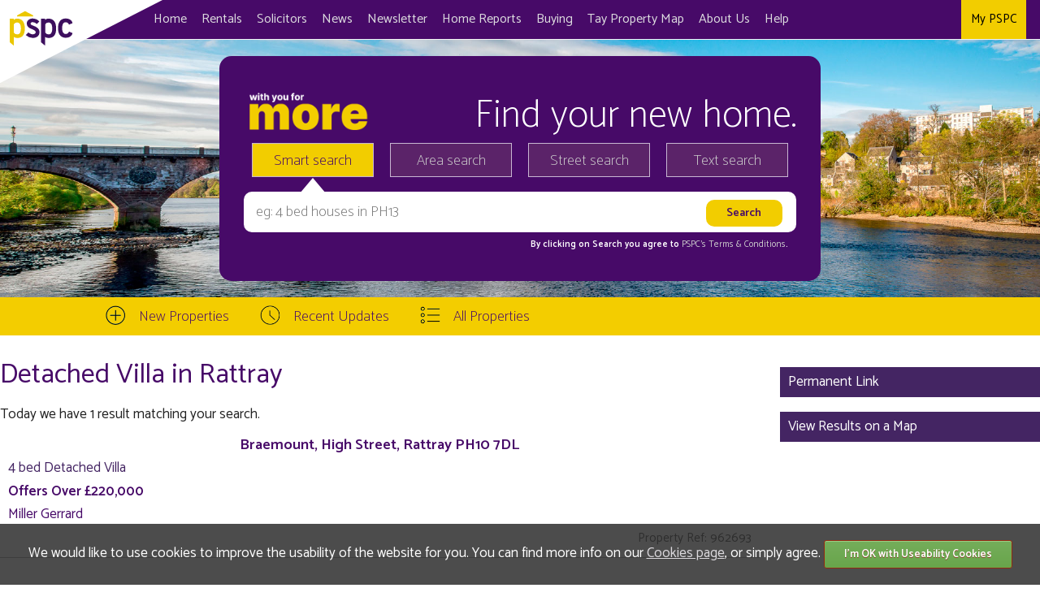

--- FILE ---
content_type: text/html
request_url: https://www.pspc.co.uk/Search/Semi-Detached-Villa-in-Rattray
body_size: 22028
content:
<!-- hours: 16944-->
<!DOCTYPE html>
<html lang="en">
<head>
	
	<!-- Google Tag Manager -->
	<script>(function(w,d,s,l,i){w[l]=w[l]||[];w[l].push({'gtm.start':
	new Date().getTime(),event:'gtm.js'});var f=d.getElementsByTagName(s)[0],
	j=d.createElement(s),dl=l!='dataLayer'?'&l='+l:'';j.async=true;j.src=
	'https://www.googletagmanager.com/gtm.js?id='+i+dl;f.parentNode.insertBefore(j,f);
	})(window,document,'script','dataLayer','GTM-PXKGVR8Z');</script>
	<!-- End Google Tag Manager -->
	
	<script src="//www.sspc.co.uk/js/spc_ga.js"></script>

	<!-- Basic Page Needs -->
	<meta charset="UTF-8">
	<title>Detached Villa in Rattray for Sale | PSPC</title>
	<meta name="description" content="Detached Villa in Rattray">
	<meta name="keywords" content="">
	<meta name="author" content="PSPC">
	<meta name="theme-color" content="#00355B">

	<link rel="canonical" href="https://www.pspc.co.uk/Search/Detached-Villa-in-Rattray">


	<!-- Mobile Specific Metas -->
	<meta name="viewport" content="width=device-width, initial-scale=1">

	<!-- Font -->
	<link href="https://fonts.googleapis.com/css?family=Catamaran:100,400,600" rel="stylesheet">

	<!-- Icons -->
	<link rel="shortcut icon" href="/userfiles/design/favicons/favicon.ico?r=1">
	<link rel="icon" sizes="16x16 32x32 64x64" href="/userfiles/design/favicons/favicon.ico?r=1">
	<link rel="icon" type="image/png" sizes="196x196" href="/userfiles/design/favicons/favicon-192.png">
	<link rel="icon" type="image/png" sizes="160x160" href="/userfiles/design/favicons/favicon-160.png">
	<link rel="icon" type="image/png" sizes="96x96" href="/userfiles/design/favicons/favicon-96.png">
	<link rel="icon" type="image/png" sizes="64x64" href="/userfiles/design/favicons/favicon-64.png">
	<link rel="icon" type="image/png" sizes="32x32" href="/userfiles/design/favicons/favicon-32.png?r=1">
	<link rel="icon" type="image/png" sizes="16x16" href="/userfiles/design/favicons/favicon-16.png?r=1">
	<link rel="apple-touch-icon" href="/userfiles/design/favicons/favicon-57.png">
	<link rel="apple-touch-icon" sizes="114x114" href="/userfiles/design/favicons/favicon-114.png">
	<link rel="apple-touch-icon" sizes="72x72" href="/userfiles/design/favicons/favicon-72.png">
	<link rel="apple-touch-icon" sizes="144x144" href="/userfiles/design/favicons/favicon-144.png">
	<link rel="apple-touch-icon" sizes="60x60" href="/userfiles/design/favicons/favicon-60.png">
	<link rel="apple-touch-icon" sizes="120x120" href="/userfiles/design/favicons/favicon-120.png">
	<link rel="apple-touch-icon" sizes="76x76" href="/userfiles/design/favicons/favicon-76.png">
	<link rel="apple-touch-icon" sizes="152x152" href="/userfiles/design/favicons/favicon-152.png">
	<link rel="apple-touch-icon" sizes="180x180" href="/userfiles/design/favicons/favicon-180.png">
	<meta name="msapplication-TileColor" content="#FFFFFF">
	<meta name="msapplication-TileImage" content="/userfiles/design/favicons/favicon-144.png">
	<meta name="msapplication-config" content="/userfiles/design/favicons/browserconfig.xml">

	<script src="https://use.fontawesome.com/c07c535ed5.js"></script>

	<!-- Open Graph Data for Social Networks -->
	<meta property="og:url" content="https://www.pspc.co.uk/Search/Detached-Villa-in-Rattray">
	<meta property="og:title" content="Detached Villa in Rattray for Sale">
	<meta property="og:description" content="Detached Villa in Rattray">
	<meta property="og:image" content="https://www.pspc.co.uk/userfiles/design/logo_large.png">
	<meta property="og:image:width" content="1200">
	<meta property="og:image:height" content="882">

	<!-- Twitter Card Data -->
	<meta name="twitter:card" content="summary">
	<meta name="twitter:site" content="@Perthshire_SPC">
	<meta name="twitter:title" content="Detached Villa in Rattray for Sale">
	<meta name="twitter:description" content="Detached Villa in Rattray">
	<meta name="twitter:image" content="https://www.pspc.co.uk/userfiles/design/logo_large.png">
	<meta name="twitter:image:alt" content="PSPC Logo">
	<meta name="twitter:url" content="https://www.pspc.co.uk/Search/Detached-Villa-in-Rattray">

	

	<!-- RSS -->
	<link rel="alternate" type="application/rss+xml" title="PSPC RSS Feed" href="/rss">

	<!-- jQuery -->
	<script src="/js/respond.min.js"></script>
	<script src="https://ajax.googleapis.com/ajax/libs/jquery/2.1.1/jquery.min.js"></script>
	<script src="https://code.jquery.com/jquery-2.2.1.min.js"></script>
	<script src="/js/js.cookie.js"></script>
	<script src="/js/nav-mobile.js"></script>
	<script src="/js/jquery.quicksearch.js"></script>
	<script src="/js/fancybox/lib/jquery.mousewheel-3.0.6.pack.js"></script>
	<script src="/js/fancybox/source/jquery.fancybox.pack.js?v=2.1.4"></script>
	<script src="/js/chosen/chosen.jquery.min.js"></script>
	<script src="/js/jquery.lazy.min.js"></script>
	<script src="https://cdn.jsdelivr.net/bxslider/4.2.12/jquery.bxslider.min.js"></script>
	<script>
	$(document).ready( function() {
		$('#quicksearch').quicksearch('table tbody tr');

		$('#buttons a').click( function() {
			$('#buttons a').removeClass('on');
			$(this).addClass('on');
			$('#searchpanel>div>div').hide();
			$('#search_form_'+$(this).attr('data-search')).show();
			$('#search_form_'+$(this).attr('data-search')+' input:first-child').focus();
		});

		$('.fancybox').fancybox();

		$('#clear_recent_properties').click( function() {
			$('#recent_property_list').parent().parent().fadeOut(200);
			Cookies.remove('recent');
			$('#recent_property_list').hide();
			$(this).hide();
			return false
		});

		$('#hosted_home_report_link').click( function() {
			$(this).hide();
			$('#hosted_home_report_form').load('/ajax/home_report_request.asp?propertyreference='+ $(this).attr('data-propertyreference'));
			return false
		});

		$('.click_count').click( function() {
			var click_id = $(this).attr('data-click-id');
			var click_type = $(this).attr('data-click-type');
			$.post('/ajax/adclick.asp?click_id='+click_id+'&click_type='+click_type);
		});

		$('.chosen').chosen();

		

		$('.lazy').Lazy();

		$('#cookiesokyes').click( function() {
			Cookies.set('cookiesok', 'Yes', { expires: 365 });
			Cookies.set('tcnote', 'Yes', { expires: 365 });

			window.location.href = window.location.pathname+"?"+$.param({'cookies':'ok'});
		});

		$('#cookiesokno').click( function() {
			Cookies.remove('cookiesok');
			Cookies.remove('tcnote');
			Cookies.remove('recent');
			Cookies.remove('usertoken');
			window.location.href = window.location.pathname+"?"+$.param({'cookies':'no'});
		});

	});
	</script>

	

	<!-- Site Styles -->
	<link href="/css/boilerplate.css?r=37" rel="stylesheet">
	<link href="/css/pspc.css?r=37" rel="stylesheet">
	<link href="/css/style.css?r=37" rel="stylesheet">
	<link href="/css/table.css?r=37" rel="stylesheet">
	<link href="/js/fancybox/source/jquery.fancybox.css?v=2.1.4" rel="stylesheet">
	<link href="/js/chosen/chosen.css" rel="stylesheet">
	<style>
	#areaImg {
		background-image: url(/userfiles/design/banners_2017/3.jpg)
	}

	.bx-wrapper {
		position:relative;
	}
	.bx-controls {
		position:absolute;
		bottom:0;
		left:0;
		right:0;

	}
	.bx-controls-direction {
		display:grid;
		grid-template-columns: 1fr 1fr;
	}
		.bx-controls-direction :last-child {
			text-align:right;
		}
	.bx-controls a {
		padding:1px 5px;
	}
	.bx-prev::before {
		content: '\25C0';
		margin-right:3px;
	}
	.bx-next::after {
		content: '\25B6';
		margin-left:3px;
	}
	</style>

	
	<style>
	.prestigious-properties {
		background-image: url(../images/2024/prestigious-properties.png);
	}
	.marketing {background-image: url(../images/2024/marketing-package.png);}
	.newbuild {
		background-image: url(../images/2024/new-build-properties.png);
	}
	.propertymap {
		background-image: url(../images/2024/more-choice-cameo.png);
	}
	.mytspccam {background-image: url(../images/2024/my-pspc.png);}
	.yournextmove {background-image: url(../images/2024/your-next-move.png?r=1);}

	#search {color:white;}

	@media only screen and (max-width: 600px) {
		#areaImg {
			background-position: top center;
			background-size: 200vw;
  		}
		#search {
			background-color:#470A68;
			margin-top:200px;
			position:relative;
		}
		#search::before {
			content: '';
			position:absolute;
			background-color:inherit;
			background-repeat:no-repeat;
			background-position:center center;
			background-image: url(/images/2024/More-Choice.png?r=2);
			background-size:135px;
			top:-50px;
			left:0;
			height:50px;
			width:50vw;
			border:5px solid #470A68;
		}
		#new {background-image:url(/images/ic_newmobi2.png);}
		#recent {background-image:url(/images/ic_recentmobi2.png);}
		#all {background-image:url(/images/ic_allmobi2.png);}
	}

	@media only screen and (min-width: 601px) {

		#content,
		#cameoHolder {
			max-width:1400px;
		}
		#cameoHolder {
			grid-template-rows: 205px 205px;
		}
			#cameoHolder.hasfeatured {
				grid-template-rows: 205px 205px 205px;
			}
		#apDiv1 img {
			width:200px;
			max-width:none;
		}
		.nav .left {
			margin-left:10em;
		}
		.nav .left li {
			font-size:16px;
		}
		.nav .left li a {
			padding:9px;
		}
		.nav .right li a {
			padding:9px 12px;
		}
		.home #areaImg::before {
			content: '';
			display:block;
			height:70px;
			background-color:#470A68;
			background-repeat:no-repeat;
			background-position:center center;
			background-image: url(/userfiles/design/with-you-for-more2.png);
			background-size:80%;
		}
		#search {
			background-color:#470A68;
			background-repeat:no-repeat;
			background-position: top 15px left 34px;
			background-size:200px;
			background-image: url(/userfiles/design/with-you-for-more.png);
			-webkit-border-radius:15px;
			border-radius:15px;
			padding:30px;
		}
		.home #search {
			margin-top:120px;
		}
		#headline {
			text-align:right;
			font-size:48px;
		}
		.home #featured_holder {
			position:relative;
		}
		.prestigious-properties {
			background-image: url(../images/2024/prestigious-properties.png?r=1), url(../images/2024/More-Purple.png?r=2);
			background-size: contain, 100px !important;
			background-position: right bottom, top 10px left 8px;
			line-height:4;
		}
		.newbuild {
			background-image: url(../images/2024/new-build-properties.png), url(../images/2024/More-Purple.png?r=2);
			background-size: contain, 100px !important;
			background-position: right bottom, top 10px left 8px;
			line-height:4;
		}
		.propertymap {
			background-image: url(../images/2024/more-choice-cameo.png), url(../images/2024/More-Purple.png?r=2);
			background-size: contain, 100px !important;
			background-position: right bottom, top 10px left 8px;
			line-height:4;
			position:relative;
		}
			.propertymap::before {
				content:'Choice';
				position:absolute;
				top:15px;
				left:114px;
				line-height: 1;
			}
	}
	@media only screen and (max-height: 400px) {
		.home #search {
			margin-top:63px;
   			box-sizing: border-box;
		}
	}
	@media only screen and (min-width: 1000px) {
		.home #areaImg::before {
			background-size:auto;
		}
	}
	@media only screen and (min-width: 1400px) {
		.nav .left {
			margin-left:11em;
		}
		.nav .left li {
			font-size:17px;
		}
		.nav .left li a {
			padding:9px 11px;
		}
		.nav .right li a {
			padding:9px 13px;
		}
	}
	@media only screen and (min-width: 1485px) {
		.nav .left li {
			font-size:18px;
		}
		.nav .left li a {
			padding:9px 12px;
		}
		.nav .right li a {
			padding:9px 15px;
		}
	}
	@media only screen and (min-width: 890px) and (max-width: 1332px) {
		ul.right li:not(:last-child) {
			display:none;
		}
	}
	@media only screen and (min-width: 890px) and (max-width: 1200px) {
		.hideable-text-tp,
		.hideable-spc {
			display:none;
		}
	}
	@media only screen and (min-width: 890px) and (max-width: 964px) {
		.hideable-sp {
			display:none;
		}
	}
	.featured {
		max-width:100vw;
	}
	#cameo {
		background-color:#F2CD00;
		color:#470A68;
	}
	#stripMenuLinks a,
	#stripMenuLinks a:visited,
	.linkboxhead,
	.panel {
		color:#470A68;
	}
	#search a.on,
	#search a:hover {
		color:#470A68;
		background-image:url(/images/btn_search.o2.png);
	}
	#searchpanel form input[type="submit"] {
		color:#470A68;
		background:#F2CD00;
		font-weight:bold;
	}
	.home #cameoHolder {
		position:relative;
	}
	.home #cameoHolder.hasfeatured::before {
		content:'';
		position:absolute;
		top:0
		left:0;
		width:200px;
		height:200px;
		background-repeat:no-repeat;
		background-image: url(/images/2024/More-Featured.png?r=2);
		background-size:contain;
		z-index:11;
		pointer-events: none;
	}
	</style>
	

</head>

<body class="">

	
	<!-- Google Tag Manager (noscript) -->
	<noscript><iframe src="https://www.googletagmanager.com/ns.html?id=GTM-PXKGVR8Z" height="0" width="0" style="display:none;visibility:hidden"></iframe></noscript>
	<!-- End Google Tag Manager (noscript) -->
	

	<nav class="nav"><a class="toggle-nav" href="#">&#9776;</a>

	  <div class="nav-mobile">
		<ul class="left">
			<li><a href="/">Home</a></li>
			<li><a href="/rentals.asp">Rentals</a></li>
			<li><a href="/solicitors.asp">Solicitors</a></li>
			<li><a href="/news.asp">News</a></li>
			<li><a href="/newsletter.asp">Newsletter</a></li>
			<li><a href="/home-report.asp">Home Reports</a></li>
			<li><a href="/buyer-info.asp">Buying</a></li>
			<li><a href="https://taypropertymap.co.uk" target="_blank"><span class="hideable-text-tp">Tay Property </span>Map</a></li>
			<li><a href="/about-us.asp">About Us</a></li>
			<li><a href="/search-help.asp">Help</a></li>
		</ul>
		<ul class="right">
			
			<li><a href="https://www.facebook.com/perthshirespc/" id="facebook_link" class="sn_link">Facebook</a></li>
			
			<li><a href="https://twitter.com/@Perthshire_SPC" id="twitter_link" class="sn_link">Twitter</a></li>
			
			<li><a href="https://www.instagram.com/pspc.property/" id="instagram_link" class="sn_link">Instagram</a></li>
			
			<li class="mypspc">
				<a href="/my_pspc.asp">My PSPC</a>
			</li>
			</ul>
	  </div>
	</nav>
	
	<div id="areaImg">
	  <div id="search">
		<div id="headline">Find your new home.</div>
		<div id="buttons">
			<a href="#" data-search="1" class="on">Smart search</a>
			<a href="#" data-search="2">Area search</a>
			<a href="#" data-search="3">Street search</a>
			<a href="#" data-search="4">Text search</a>
		</div>

		<div id="searchpanel">
			
			<div id="mobile_search">
				<div id="search_form">
					<form action="/search.asp" method="post">
						<input type="search" name="search_query" id="search_query" value="" placeholder="eg: PH10 or PH13">
						<input type="hidden" name="search_type" value="smart">
						<input type="submit" value="Search">
					</form>
				</div>
			</div>
			<div id="desktop_search">
				<div id="search_form_1">
					<form action="/search.asp" method="post">
						<input type="search" name="search_query" id="search_query" value="" placeholder="eg: 4 bed houses in PH13">
						<input type="hidden" name="search_type" value="smart">
						<input type="submit" value="Search">
						<span id="tcnote2">
							By clicking on Search you agree to <a href="/terms-and-conditions.asp" target="_blank">PSPC's Terms & Conditions</a>.
						</span>
					</form>
				</div>
				<div id="search_form_2" class="search_hidden">
					<form action="/search.asp" method="post">
						<select name="area" style="width:300px;">
						<option value="">Any Area</option>
						<option value="37">Aberfeldy</option><option value="36">Almondbank</option><option value="23">Auchterarder, Blackford,Dunning</option><option value="16">Balbeggie, Guildtown, Wolfhill, Kinrossie, Burrelton</option><option value="21">Blairgowrie, Alyth, Coupar Angus, Rattray, Newtyle</option><option value="40">Bridge of Earn</option><option value="25">Carse of Gowrie, Inchture, Errol, Longforgan, St. Madoes</option><option value="22">Crieff, Comrie, Muthill</option><option value="19">Dunkeld, Birnam, Caputh</option><option value="24">Lochearnhead & Killin</option><option value="18">Luncarty, Stanley, Bankfoot</option><option value="17">Methven, Tibbermore</option><option value="14">Perth, City of Perth</option><option value="20">Pitlochry, Kenmore</option><option value="35">Scone</option><option value="39">West Fife & Kinross, Newburgh, Milnathort</option>
						</select>
						<select name="beds" id="beds">
							<option value="">Any Beds</option>
							<option value="1,99">At least 1 Bed</option>
							<option value="2,99">At least 2 Beds</option>
							<option value="3,99">At least 3 Beds</option>
							<option value="4,99">At least 4 Beds</option>
						</select>
						<input type="number" name="max_price" value="" placeholder="Max Price">
						<select name="orderby">
							<option value="">Highest Price</option>
							<option value="lowest">Lowest Price</option>
							<option value="latest">Latest Added</option>
						</select>
						<input type="hidden" name="search_type" value="form">
						<input type="submit" value="Search">
					</form>
				</div>

				<div id="search_form_3" class="search_hidden">
					<form action="/search.asp" method="post">
						<input type="search" name="street" id="street" value="" placeholder="Enter a Street Name">
						<input type="hidden" name="search_type" value="street">
						<input type="submit" value="Search">
					</form>
				</div>

				<div id="search_form_4" class="search_hidden">
					<form action="/search.asp" method="post">
						<input type="search" name="query" id="query" value="" placeholder="Enter Any Text - eg 'Paddock'">
						<input type="hidden" name="search_type" value="text">
						<input type="submit" value="Search">
					</form>
				</div>
			</div>
		</div>

	  </div>
	</div>
	
	<div id="stripMenu">
	  <div id="stripMenuLinks">
		<div id="new"><a href="/new.asp">New Properties</a></div>
		<div id="recent"><a href="/recent-updates.asp">Recent Updates</a></div>
		<div id="all"><a href="/all-properties.asp">All Properties</a></div>

	  </div>
	</div>

	<div id="content">
<div class="fraction three_quarters rightgutter">
<h1 id="search_title">Detached Villa in Rattray</h1><div class="results_text">Today we have 1 result matching your search.</div>
<a href="/4-Bed-Detached-Villa-For-Sale-Braemount-High-Street-Rattray-PH10-7DL" class="property p3">
<figure><img src="https://docs.pspc.co.uk/photos/962693.jpg?width=400&r=4833583" alt="Braemount, High Street, Rattray PH10 7DL">
</figure><h2>Braemount, High Street, Rattray PH10 7DL</h2>
<p>4 bed Detached Villa</p>
<h3>Offers Over &pound;220,000</h3>
<h4>Miller Gerrard</h4>
<h5>Property Ref: 962693</h5>
</a>


</div><!--/three_quarters-->

<div class="fraction one_quarter no_mobile">
<p class="permalink"><a href="https://www.pspc.co.uk/Search/Detached-Villa-in-Rattray" title="Permanent link to rerun this search.&#013;Save it to your favourites/bookmarks">Permanent Link</a></p>
	<script>
		history.pushState(null, "Detached Villa in Rattray", "/Search/Detached-Villa-in-Rattray");
	</script>
	<p class="permalink" style="padding-top:0;"><a href="https://www.pspc.co.uk/Map/Detached-Villa-in-Rattray" title="View these results on a Map" target="_blank">View Results on a Map</a>
</div><!--/one_quarter-->
<style>
figure.remarketed {
	position:relative;
	overflow:hidden;
	}
	figure.remarketed img {
		width:100%;
		float:none;
		margin:0;
	}
@media only screen and (min-width: 600px) {
	figure.remarketed {
		width:30%;
		float:left;
		margin: 0 10px 5px 0;
	}
}
figure.remarketed::before {
	content: '';
	position:absolute;
	top:0;
	bottom:0;
	left:0;
	right:0;
	background-repeat:no-repeat;
	background-size:50%;
	background-image: url(/userfiles/design/remarketed.png);
}
</style>
		<div class="clear"></div>
	</div><!--/content-->


	<div id="footer">
	   <div id="footerinfo">

	   <div id="logo"><img src="/images/2024/lgo_footer.png" width="255" height="60" alt="PSPC Logo"></div>
	   <div id="address"></div>
	   <div id="telemail"> Telephone: 01382 228770<br>
	Email: <a href="mailto:reception@tspc.co.uk">reception@tspc.co.uk</a>   </div>
	  </div>
	  </div>

	<div id="spc">
	<div id="spclogo" style="line-height:2.6em;"><a href="https://www.sspc.co.uk" target="_blank"><img src="/userfiles/image/spc_scotland_logo.png" alt="SPC Scotland Logo" style="height:40px;margin-right:20px;">Scottish Solicitors Property Centres. <span class="bold">Homes for sale across Scotland.</span></a></div>
	</div>
	<div id="info">
	  <p>&copy;2000 to 2025&nbsp;Perthshire Solicitors Property Centre and its licensees. All rights reserved. The content on this page is protected by intellectual property laws. Your use of this website is subject to our Terms of Use.</p>
	  <p>Registered in Scotland No. 204626</p>
	  <p><a href="/estate-agents.asp">Perth Estate Agents</a> | <a href="/terms-and-conditions.asp">Terms & Conditions</a> | <a href="/privacy-policy.asp">Privacy Policy</a> | <a href="/cookies.asp">Cookies</a></p>
	  <p>Design: <a href="http://www.plexusmedia.co.uk" target="_blank">Plexus Media Ltd</a>, Inverness | <a href="/credits.asp">Credits</a> | <a href="?css2024=no">Switch off 2024 CSS</a></p>
	</div>

	<div id="apDiv1"><a href="/"><img src="/images/2024/logo.svg" alt="PSPC"></a></div>

	<div id="cookie_info">We would like to use cookies to improve the usability of the website for you. You can find more info on our <a href="/cookies.asp">Cookies page</a>, or simply agree. <button id="cookiesokyes">I'm OK with Useability Cookies</button></div>0!=4

</body>

</html>
<!-- 30 14 -->


--- FILE ---
content_type: text/css
request_url: https://www.pspc.co.uk/css/boilerplate.css?r=37
body_size: 14111
content:
@charset "utf-8";
/*
/*
 * HTML5 ✰ Boilerplate
 *
 * What follows is the result of much research on cross-browser styling.
 * Credit left inline and big thanks to Nicolas Gallagher, Jonathan Neal,
 * Kroc Camen, and the H5BP dev community and team.
 *
 * Detailed information about this CSS: h5bp.com/css
 *
 * Dreamweaver modifications:
 * 1. Commented out selection highlight
 * 2. Removed media queries section (we add our own in a separate file)
 *
 * ==|== normalize ==========================================================
 */


/* =============================================================================
   HTML5 display definitions
   ========================================================================== */

article, aside, cameos, details, figcaption, figure, footer, header, hgroup, nav , section{
	display: block;
}
audio, canvas, video { display: inline-block; *display: inline; *zoom: 1; }
audio:not([controls]) { display: none; }
[hidden] { display: none; }

/* =============================================================================
   Base
   ========================================================================== */

/*
 * 1. Correct text resizing oddly in IE6/7 when body font-size is set using em units
 * 2. Force vertical scrollbar in non-IE
 * 3. Prevent iOS text size adjust on device orientation change, without disabling user zoom: h5bp.com/g
 */

html { font-size: 100%; overflow-y: scroll; -webkit-text-size-adjust: 100%; -ms-text-size-adjust: 100%; }

body {
	margin: 0;
	font-size: 13px;
	line-height: 1.231;
	background-color: #999;
}

body, button, input, select, textarea {
	font-family: 'Catamaran', "sans-serif;";
	color: #222;
	background-color: #fff;
}

/*
 * Remove text-shadow in selection highlight: h5bp.com/i
 * These selection declarations have to be separate
 * Also: hot pink! (or customize the background color to match your design)
 */

/* Dreamweaver: uncomment these if you do want to customize the selection highlight
 *::-moz-selection { background: #fe57a1; color: #fff; text-shadow: none; }
 *::selection { background: #fe57a1; color: #fff; text-shadow: none; }
 */

/* =============================================================================
   Links
   ========================================================================== */

a { color: #00e; }
a:visited {
	color: #FFFFFF;
}
a:hover {
	color: #FFFFFF;
}
a:focus {
}

/* Improve readability when focused and hovered in all browsers: h5bp.com/h */
a:hover, a:active { outline: 0; }


/* =============================================================================
   Typography
   ========================================================================== */

abbr[title] { border-bottom: 1px dotted; }

b, strong { font-weight: bold; }

blockquote { margin: 1em 40px; }

dfn { font-style: italic; }

hr { display: block; height: 1px; border: 0; border-top: 1px solid #ccc; margin: 1em 0; padding: 0; }

ins { background: #ff9; color: #000; text-decoration: none; }

mark { background: #ff0; color: #000; font-style: italic; font-weight: bold; }

/* Redeclare monospace font family: h5bp.com/j */
pre, code, kbd, samp { font-family: monospace, monospace; _font-family: 'courier new', monospace; font-size: 1em; }

/* Improve readability of pre-formatted text in all browsers */
pre { white-space: pre; white-space: pre-wrap; word-wrap: break-word; }

q { quotes: none; }
q:before, q:after { content: ""; content: none; }

small { font-size: 85%; }

/* Position subscript and superscript content without affecting line-height: h5bp.com/k */
sub, sup { font-size: 75%; line-height: 0; position: relative; vertical-align: baseline; }
sup { top: -0.5em; }
sub { bottom: -0.25em; }


/* =============================================================================
   Lists
   ========================================================================== */

ul, ol {
	margin-top: 1em;
	margin-right: 0;
	margin-bottom: 1em;
	margin-left: 0;
	padding-top: 0;
	padding-right: 0;
	padding-bottom: 0;
	padding-left: 0px;
}
dd { margin: 0 0 0 40px; }
nav ul, nav ol { list-style: none; list-style-image: none; margin: 0; padding: 0; }


/* =============================================================================
   Embedded content
   ========================================================================== */

/*
 * 1. Improve image quality when scaled in IE7: h5bp.com/d
 * 2. Remove the gap between images and borders on image containers: h5bp.com/e
 */

img { border: 0; -ms-interpolation-mode: bicubic; vertical-align: middle; }

/*
 * Correct overflow not hidden in IE9
 */

svg:not(:root) { overflow: hidden; }


/* =============================================================================
   Figures
   ========================================================================== */

figure { margin: 0; }


/* =============================================================================
   Forms
   ========================================================================== */

form { margin: 0; }
fieldset { border: 0; margin: 0; padding: 0; }

/* Indicate that 'label' will shift focus to the associated form element */
label { cursor: pointer; }

/*
 * 1. Correct color not inheriting in IE6/7/8/9
 * 2. Correct alignment displayed oddly in IE6/7
 */

legend { border: 0; *margin-left: -7px; padding: 0; }

/*
 * 1. Correct font-size not inheriting in all browsers
 * 2. Remove margins in FF3/4 S5 Chrome
 * 3. Define consistent vertical alignment display in all browsers
 */

button, input, select, textarea {
	margin: 0;
	vertical-align: baseline;
*vertical-align: middle; 					font-family: 'Catamaran', "sans-serif;";
	color: #999999;
	padding-left: 5px;
	padding-top: 5px;
	padding-right: 5px;
	padding-bottom: 5px;
}

/*
 * 1. Define line-height as normal to match FF3/4 (set using !important in the UA stylesheet)
 * 2. Correct inner spacing displayed oddly in IE6/7
 */

button, input {
	line-height: normal;
*overflow: visible; 								font-size: 18px;
	font-weight: 100;
}

/*
 * Reintroduce inner spacing in 'table' to avoid overlap and whitespace issues in IE6/7
 */

table button, table input { *overflow: auto; }

/*
 * 1. Display hand cursor for clickable form elements
 * 2. Allow styling of clickable form elements in iOS
 */

button, input[type="button"], input[type="reset"], input[type="submit"] {
	cursor: pointer;
	-webkit-appearance: button;
}

/*
 * Consistent box sizing and appearance
 */

input[type="checkbox"], input[type="radio"] { box-sizing: border-box; }
input[type="search"] { -webkit-appearance: textfield; -moz-box-sizing: content-box; -webkit-box-sizing: content-box; box-sizing: content-box; }
input[type="search"]::-webkit-search-decoration { -webkit-appearance: none; }

/*
 * Remove inner padding and border in FF3/4: h5bp.com/l
 */

button::-moz-focus-inner, input::-moz-focus-inner { border: 0; padding: 0; }

/*
 * 1. Remove default vertical scrollbar in IE6/7/8/9
 * 2. Allow only vertical resizing
 */

textarea { overflow: auto; vertical-align: top; resize: vertical; }

/* Colors for form validity */
input:valid, textarea:valid {  }
input:invalid, textarea:invalid { background-color: #f0dddd; }


/* =============================================================================
   Tables
   ========================================================================== */

table { border-collapse: collapse; border-spacing: 0; }
td { vertical-align: top; }


/* ==|== primary styles =====================================================
   Author:
   ========================================================================== */
















/* ==|== non-semantic helper classes ========================================
   Please define your styles before this section.
   ========================================================================== */

/* For image replacement */
.ir { display: block; border: 0; text-indent: -999em; overflow: hidden; background-color: transparent; background-repeat: no-repeat; text-align: left; direction: ltr; }
.ir br { display: none; }

/* Hide from both screenreaders and browsers: h5bp.com/u */
.hidden { display: none !important; visibility: hidden; }

/* Hide only visually, but have it available for screenreaders: h5bp.com/v */
.visuallyhidden { border: 0; clip: rect(0 0 0 0); height: 1px; margin: -1px; overflow: hidden; padding: 0; position: absolute; width: 1px; }

/* Extends the .visuallyhidden class to allow the element to be focusable when navigated to via the keyboard: h5bp.com/p */
.visuallyhidden.focusable:active, .visuallyhidden.focusable:focus { clip: auto; height: auto; margin: 0; overflow: visible; position: static; width: auto; }

/* Hide visually and from screenreaders, but maintain layout */
.invisible { visibility: hidden; }

/* Contain floats: h5bp.com/q */
.clearfix:before, .clearfix:after { content: ""; display: table; }
.clearfix:after { clear: both; }
.clearfix { zoom: 1; }


/* ==|== print styles =======================================================
   Print styles.
   Inlined to avoid required HTTP connection: h5bp.com/r
   ========================================================================== */

 @media print {
  * { background: transparent !important; color: black !important; text-shadow: none !important; filter:none !important; -ms-filter: none !important; } /* Black prints faster: h5bp.com/s */
  a, a:visited { text-decoration: underline; }
  a[href]:after { content: " (" attr(href) ")"; }
  abbr[title]:after { content: " (" attr(title) ")"; }
  .ir a:after, a[href^="javascript:"]:after, a[href^="#"]:after { content: ""; }  /* Don't show links for images, or javascript/internal links */
  pre, blockquote { border: 1px solid #999; page-break-inside: avoid; }
  thead { display: table-header-group; } /* h5bp.com/t */
  tr, img { page-break-inside: avoid; }
  img { max-width: 100% !important; }
  @page { margin: 0.5cm; }
  p, h2, h3 { orphans: 3; widows: 3; }
  h2, h3 { page-break-after: avoid; }
}
body img {
	float: left;
}
#search p {
	font-family: 'Catamaran', "sans-serif;";
	font-size: 18px;
}
#search a {
	font-size: 18px;
	font-family: 'Catamaran', "sans-serif;";
	width: 150px;
	display: block;
	text-align: center;
	padding-top: 9px;
	padding-bottom: 0px;
	margin-right: 10px;
	margin-left: 10px;
	clear: right;
	margin-top: 10px;
	color: #CCCCCC;
	font-weight: 100;
	background-image: url(../images/btn_search.u.png);
	background-repeat: no-repeat;
	height: 60px;
	background-position: center top;
	float: left;
}
#search a:hover {
	display: block;
	color: #FFFFFF;
	background-image: url(../images/btn_search.o.png);
	background-repeat: no-repeat;
	background-position: center top;
}
#search a.on {
	display: block;
	color: #FFFFFF;
	background-image: url(../images/btn_search.o.png);
	background-repeat: no-repeat;
	outline: none;
}
#search a:focus {
	display: block;
	color: #FFFFFF;
	background-image: url(../images/btn_search.o.png);
	background-repeat: no-repeat;
	outline: none;
}
#search a:visited {
	display: block;
	color: #FFFFFF;
	background-image: url(../images/btn_search.u.png);
	background-repeat: no-repeat;
}
#search a:active {
	display: block;
	color: #FFFFFF;
	background-image: url(../images/btn_search.o.png);
	background-repeat: no-repeat;
	background-position: center top;
}
#cameo p {
	font-family: 'Catamaran', "sans-serif;";
	font-size: 18px;
	padding-top: 0px;
	padding-left: 0px;
	line-height: 20px;
	font-weight: 100;
	color: #FFFFFF;
}
#cameo img {
	height: auto;
	width: 80%;
	margin-bottom: 0px;
	float: right;
}
#cameo h1 {
	font-family: 'Catamaran', "sans-serif;";
	font-size: 48px;
	text-align: center;
	font-weight: 100;
	color: #FFF;
}
#stripMenuLinks a {
	display: block;
	color: #000;
	padding: 5px;
}
#stripMenuLinks a:visited {
	color: #000;
	opacity: 1;
}
#stripMenuLinks a:hover {
	color: #555;
	opacity: 1;
}
#stripMenuLinks img {
	height: 70%;
	width: auto;
	z-index: -1;
	padding-top: 0px;
	padding-bottom: 0%;
}
#nav.nav img{
	margin-bottom: 0px;
	margin-right: 0px;
	padding-right: 0px;
}
#cameo {
	color:#fff;
}
#cameo a {
	display: block;
	text-align: left;
	padding-top: 9px;
	padding-bottom: 9px;
	margin-right: 10px;
	margin-left: 10px;
	clear: right;
	float: left;
	margin-top: 20px;
	opacity:1!important;
}
}
#cameo a:visited {
}
#cameoHolder a:hover {
	opacity: 0.8!important;
	display: block;
}
}
#cameo a:focus {
      opacity:0.8!important;
}
}
#cameo a:active  {
      opacity:0.8!important;
}
}
#footerinfo p {
	padding-left: 1%;
	width: 30%;
	font-weight: 100;
	color: #FFFFFF;
	float: left;
	display: inline;
	padding-right: 2%;
	clear: right;
}
#logo img {
	float: left;
	display: block;
	width: 98%;
	height: auto;
	max-width: 235px;
	padding-left: 0%;
	padding-top: 5px;
	padding-bottom: 10px;
}
#footerinfo a:visited {
	color: #CCCCCC;
	opacity: 1;
}
#footerinfo a:hover {
	color: #FFFFFF;
	opacity: 1;
	text-decoration: underline;
}
.prestigious-properties {
	background-image: url(../images/cam_prestigious.png);
	background-repeat: no-repeat;
	background-position: right bottom;
}
.mytspccam {
	background-image: url(../images/cam_mytspc.png);
	background-repeat: no-repeat;
	background-position: right bottom;
}
.propertymap {
	background-image: url(../images/cam_map.png);
	background-repeat: no-repeat;
	background-position: right bottom;
}
.newbuild {
	background-image: url(../images/cam_newbuild.png);
	background-repeat: no-repeat;
	background-position: right bottom;
}
.marketing {
	background-image: url(../images/cam_marketing2.png);
	background-repeat: no-repeat;
	background-position: right bottom;
}
.homemovers {
	background-image: url(../images/cam_homemovers.png);
	background-repeat: no-repeat;
	background-position: right bottom;
}
.yournextmove {
	background-image: url(../images/cam_getmoving.png);
	background-repeat: no-repeat;
	background-position: right bottom;
}

#spclogo img {
	max-width: 50px;
	height: auto;
}
#spclogo a {
	color: #FFFFFF;
}
.bold {
	color: #FFFFFF;
	font-weight: 600;
	padding-left: 5px;
}

input[type=number],
input[type=submit],
button {
	background:#eee;
	color:#000;
}


--- FILE ---
content_type: text/css
request_url: https://www.pspc.co.uk/css/pspc.css?r=37
body_size: 28791
content:
@charset "UTF-8";
/* Simple fluid media
   Note: Fluid media requires that you remove the media's height and width attributes from the HTML
   http://www.alistapart.com/articles/fluid-images/
*/
img, object, embed, video {
	max-width: 100%;
	height:auto;
}
/* IE 6 does not support max-width so default to width 100% */
.ie6 img {
	width:100%;
}

/*
	Dreamweaver Fluid Grid Properties
	----------------------------------
	dw-num-cols-mobile:		5;
	dw-num-cols-tablet:		8;
	dw-num-cols-desktop:	10;
	dw-gutter-percentage:	25;

	Inspiration from "Responsive Web Design" by Ethan Marcotte
	http://www.alistapart.com/articles/responsive-web-design

	and Golden Grid System by Joni Korpi
	http://goldengridsystem.com/
*/

/* Mobile Layout: 480px and below. */

.gridContainer {
	margin-left: auto;
	margin-right: auto;
	width: 87.36%;
	padding-left: 1.82%;
	padding-right: 1.82%;
}
#LayoutDiv1 {
	clear: both;
	float: left;
	margin-left: 0;
	width: 100%;
	display: block;
}

#tcnote1 {
	padding:6px;
	background:orange;
	color:#fff;
	border-bottom:1px solid #fff;
	text-align:center;
}
	#tcnote1 a, #tcnote2.highlighted a {
		color:#fff;
	}

	#tcnote1 a:hover, #tcnote2.highlighted a:hover {
		text-decoration:underline;
	}


#tcnote2 {
	display:inline !important;
	font-size:11px;
	font-weight:bold;
	padding:0 10px 1px 20px;
	line-height:1.9em;
	border-radius:5px !important;
	-webkit-border-radius:5px !important;
	float:right;
	margin-top:10px;
}

#tcnote2 a, #tcnote2 a:hover {
	display:inline;
	font-size:11px;
	background:none;
	padding:0;
	margin:0;
	font-weight:normal;
	float:none;
}

	#tcnote2.highlighted {
		background:orange;
		color:#fff;
		-webkit-border-radius:15px 0 0 0;
	}

#areaImg {
	clear: both;
	float: left;
	margin-left: 0;
	width: 100%;
	display: block;
	z-index: 0;
	background-color:#9b81a5;
	background-image: url(https://www.tspc.co.uk/userfiles/design/banners_2017/1.jpg);
	background-position: center center;
}
#search {
	float: left;
	margin-left: auto;
	width: 100%;
	display: block;
	margin-right: auto;
	visibility: visible;
}
#msg, .msg {
	background:orange;
	color:#fff;
	clear:both;
	padding:8px;
	text-align:center;
}
#content .oc_note {
	margin-bottom:1em;
}
	#content .oc_note a {
		display:grid;
		grid-template-columns:1fr 3fr;
		background-color:#113251;
		border:2px solid #113251;
		color:#fff;
		font-weight:bold;
		text-decoration:none;
	}
		#content .oc_note a span {
			padding:1em 1em 1em 3em;
			position:relative;
		}
			#content .oc_note a span::before {
				content: '';
				display:block;
				width: 0;
				height: 0;
				border-style: solid;
				border-width: 9.5px 0 9.5px 16px;
				border-color: transparent transparent transparent #ffffff;
				position:absolute;
				left:0;
				top:30px;
				top:calc(50% - 9px);
			}
		#content .oc_note a::before {
			content:'';
			display:block;
			background-color:#fff;
			background-image:url(/images/tspc.png);
			background-position: center center;
			background-repeat: no-repeat;
			background-size: contain;
		}

		#content .oc_note a:hover {
			text-decoration:none;
			background-color:#672b6c;
			border:2px solid #672b6c;
		}

#stripMenu {
	clear: right;
	float: left;
	margin-left: 0;
	display: block;
	background-color: #f3cd00;
	padding: 0px;
	width: 100%;
}
#stripMenuLinks {
	clear: both;
	float: left;
	display: block;
	padding-top: 10px;
	font-size: 14px;
	font-weight: 100;
	width: 100%;
	padding-bottom: 10px;
	margin: 0px;
	padding-right: 0px;
	padding-left: 0px;
}
#content a {
	color:#442563;
}
#content a:hover {
	text-decoration:underline;
}
#cameoLinks {
	clear: both;
	float: left;
	margin-left: 0;
	width: 100%;
	display: block;
}
#cameoHolder {
	display:grid;
	margin:5px 0 6px 0;
}
	#cameoHolder.hasfeatured>:first-child figure {
		display:grid;
		grid-template-columns:1fr 1fr;
		gap:3px;
	}
		#cameoHolder.hasfeatured>:first-child figure :first-child {
			grid-column: 1 / 3;
		}
	#cameoHolder .featured>div {
		background: rgb(208,192,56);
		background: linear-gradient(180deg, rgba(208,192,56,1) 0%, rgba(225,221,205,1) 29%, rgba(245,245,245,1) 100%);	
		padding:0 8px;
		color:#000;
	}
	#cameoHolder .featured h2,
	#cameoHolder .featured h3, 
	#cameoHolder .featured p {
		font-size:.9em;
		font-weight:bold;
		margin:0;
		padding:2px 0;
		color:#000;
		
	}
#cameoHolder a:hover {
	text-decoration:none;
}
#cameo {
	box-sizing:border-box;
	background-color: #f3cd00;
	background-size: contain;
	padding:8px 3px;
	border-top: 1px solid #CCCCCC;
	font-weight: 100;
}
.panel {
	background:#f3cd00;
	color:#fff;
	padding:8px 6px;
	margin-bottom:8px;
	font-weight:600;
	overflow:hidden;
}
.cutcorner {
	position:relative;
}
.cutcorner:before {
    content: 'sfsdf';
    position: absolute;
    bottom: 0;
    right: 0;
    border-bottom: 18px solid white;
    border-left: 40px solid transparent;
    width: 0;
}
#footer {
	clear: both;
	float: left;
	margin-left: 0;
	width: 100%;
	display: block;
	background-color: #442563;
}
#footerinfo {
	clear: both;
	float: left;
	margin-left: 0;
	width: 100%;
	display: block;
	color: #FFFFFF;
	font-weight: 100;
}
#address {
	clear: both;
	float: left;
	margin-left: 0;
	width: 98%;
	display: block;
	padding-left: 2%;
	line-height: 18px;
	font-size: 14px;
}
#telemail {
	clear: both;
	float: left;
	margin-left: 0;
	width: 98%;
	display: block;
	padding-left: 2%;
	margin-top: 5px;
	margin-bottom: 10px;
	line-height: 20px;
	font-size: 14px;
}
#logo {
	clear: both;
	float: left;
	margin-left: 0;
	width: 50%;
	display: block;
	margin-right: 50%;
	padding-left: 2%;
	padding-top: 10px;
}
#searchpanel {
	clear: left;
	float: none;
	margin-left: auto;
	width: 90%;
	display: block;
	overflow: visible;
	background-color: #FFFFFF;
	border-radius: 10px;
	height: 50px;
	margin-right: auto;
	margin-bottom: 30px;
	text-align:left;
}
#desktop_search {
	display:none;
}
#open_viewing {
  background: #FF6550;
  color:#fff;
  padding:5px;
  font-size:0.9em;
  text-align:center;
}
#search_form {
	position:relative;
	margin:0 5px;
	top:5px;
}
#search_form input[type=submit] {
	background:#442563;
	color:#fff;
	border-radius: 0 10px 10px 0;
	position:absolute;
	top:-5px;
	right:-5px;
	height:50px;
	font-weight:bold;
	font-size:14px;
}

#headline {
	clear: both;
	float: left;
	margin-left: 0;
	width: 100%;
	display: block;
	font-family: 'Catamaran', "sans-serif;";
	font-size: 32px;
	font-weight: 100;
	text-align: center;
	padding-top: 25px;
	padding-bottom: 5px;
	color: #FFFFFF;
}
#buttons {
	clear: right;
	float: left;
	margin-left: 0;
	width: 100%;
	display: block;
	visibility: hidden;
	height: 0px;
}
#spc {
	clear: right;
	float: left;
	width: 100%;
	display: block;
	background-color: #0061A6;
	padding: 0px;
}
#new {
	clear: none;
	margin-left: 6%;
	width: 21.333%;
	display: block;
	background-image: url(/images/ic_newmobi.png);
	background-repeat: no-repeat;
	background-position: center top;
	background-size: contain;
	padding-left: 0%;
	padding-top: 28px;
	padding-bottom: 0px;
	padding-right: 0%;
	font-size: 16px;
	line-height:18px;
	text-align: center;
	float: left;
	height: auto;
	margin-right: 6%;
}
#recent {
	clear: none;
	float: left;
	margin-left: 6%;
	width: 21.333%;
	display: block;
	background-image: url(/images/ic_recentmobi.png);
	background-repeat: no-repeat;
	background-position: center top;
	background-size: contain;
	padding-left: 0%;
	padding-top: 28px;
	padding-bottom: 0px;
	padding-right: 0%;
	font-size: 16px;
	line-height:18px;
	height: auto;
	text-align: center;
	margin-right: 6%;
}
#all {
	clear: none;
	margin-left: 6%;
	width: 21.333%;
	display: block;
	background-image: url(/images/ic_allmobi.png);
	background-repeat: no-repeat;
	background-position: center top;
	background-size: contain;
	padding-left: 0%;
	padding-top: 28px;
	padding-bottom: 0px;
	padding-right: 0%;
	font-size: 16px;
	line-height:18px;
	height: auto;
	text-align: center;
	margin-right: 6%;
	float: left;
}
#spclogo {
	clear: both;
	float: left;
	margin-left: auto;
	width: 80%;
	display: block;
	margin-right: auto;
	padding-left: 2%;
	padding-top: 5px;
	padding-bottom: 5px;
	padding-right: 0px;
	font-family: 'Catamaran', "sans-serif;";
	font-size: 13px;
	font-weight: 600;
	line-height: 16px;
}
#info {
	clear: both;
	float: left;
	margin-left: 0;
	width: 96%;
	display: block;
	font-size: 11px;
	padding-top: 10px;
	padding-left: 2%;
	padding-right: 2%;
	padding-bottom: 15px;
	line-height: 1.6em;
	bottom: 5px;
}
#info a {
	color:#442563;
}
#info a:hover {
	text-decoration:underline;
}
#apDiv1 {
	position: absolute;
	left: 0px;
	top: 0px;
	float: left;
	margin: 0px;
	padding: 0px;
	height: 88px;
	width: 172px;
}
#content {
	clear:both;
	margin:0 10px;
	padding:25px 0;
}

#search_title {

}

#search_title a {
	float:right;
	font-size:10px;
	display:inline-block;
	width:30px;
	height:33px;
	background:url(/images/icon_SaveSearch.png);
	text-indent:-500em;
}

.property {
	display:block;
	position:relative;
	padding:10px;
	border-bottom:1px solid #ccc;
	overflow:auto;
}

	.property.boosted {
	
	}
	.property.premium {
		
		/* grey
		background: rgb(214,215,219);
		background: linear-gradient(180deg, rgba(214,215,219,1) 0%, rgba(216,217,222,1) 29%, rgba(240,239,244,1) 100%);
		*/
		background: rgb(208,192,56);
		background: linear-gradient(180deg, rgba(208,192,56,1) 0%, rgba(225,221,205,1) 29%, rgba(245,245,245,1) 100%);	
	}
	.property.featured {
		background: rgb(208,192,56);
		background: linear-gradient(180deg, rgba(208,192,56,1) 0%, rgba(225,221,205,1) 29%, rgba(245,245,245,1) 100%);	
		
	}
		.property.premium>*,
		.property.featured>* {
			color:#222;
		}

.property:hover {
	text-decoration:none !important;
	background:#eee;
}

.property figure {
	width:100%;
	margin-bottom:5px;
	display:grid;
	gap:3px;
}
	.property.premium>figure,
	.property.featured>figure {
		grid-template-rows:2fr 1fr;
		grid-template-columns: 1fr 1fr;
	}
		.property.premium>figure :first-child,
		.property.featured>figure :first-child {
			grid-column: 1/3;
		}
		
	.property>figure img:not(.under_offer) {
		object-fit: cover;
		height:100%;
		width:100%;
	}

.property h2 {
	font-size:1.1em;
	font-weight:bold;
	padding:0 0 .1em 0;
}

.property p {
	padding:0 0 .1em 0;
}

.property h3 {
	padding:0 0 .1em 0;
	font-size:1em;
	font-weight:bold;
}
.property h3.banner {
	color:red;
}

.property h4 {
	padding:0 0 .1em 0;
	font-size:1em;
}

.property h5 {
	font-size:.9em;
	text-align:right;
	color:#999;
	padding:0;
}

.property .under_offer {
	position:absolute;
	top:10px;
	left:10px;
	width:50%;
}

.property_head {
	padding:10px;
	margin-bottom:10px;
}

.property_head h1 {
	font-weight:bold;
	font-size:22px;
	margin:0;
	padding:0;
}
	.property_head h1 abbr {
		display:none;
	}

.watchlink {
	float:right;
	font-size:10px;
	display:inline-block;
	width:30px;
	height:33px;
	background:url(/images/icon_Watchlist.png);
	text-indent:-500em;
}

.property_head h2 {
	font-weight:bold;
	font-size:19px;
	margin:0;
	padding:0;
}

.property_photos {
	position:relative;
}

.property_photos .under_offer {
	position:absolute;
	top:0;
	left:0;
}

.main_image {
	margin-bottom:3px;
}

.property_gallery {
	padding:0 0 3px 3px;
	clear:both;
}

.property_gallery img {
	margin:3px;
	width:47%;
	height:100px;
}

.property_description,
.property_rooms,
.property_viewing,
.property_resources,
.property_map,
.property_streetview {
	margin-top:10px;
}

.property_description .inner,
.property_rooms .inner,
.property_viewing .inner,
.property_resources .inner,
.property_map .inner,
.property_streetview .inner {
	padding:10px;
}

.property_area {
	margin-bottom:10px;
	overflow:auto;
}
.property_area h3 {
	padding-top:0;
}

.property_area p {
	font-size:14px;
	line-height:1.5em;
}

.property_area p img {
	float:right;
	margin-left:10px;
	margin-bottom:1px;
}

.permalink a {
	background:#442563;
	color:#fff !important;
	padding:5px 10px;
	display:block;
	margin-bottom:10px;
}

.box_header {
	background:#442563;
	color:#fff;
	padding:5px 10px;
}

.linkbox {
	margin:0 0 10px 0;
}

	.linkboxhead {
		background:#f3cd00;
		color:#fff;
		padding:4px 8px 2px 8px;
	}
	.linkboxcontent {
		background:#f1f1f1;
		color:#000;
		font-size:0.8em;
		padding:10px;
	}
	.linkboxfoot {
		background:#f1f1f1;
		color:#000;
		font-size:0.8em;
		padding:5px 5px 34px 5px;
		line-height:1.4em;

	}
	.linkboxfoot a {
		font-weight:bold;
		float:right;
		background:#f3cd00;
		color:#fff !important;
		padding:5px;
	}
	.linkboxfoot a:hover {
		-webkit-box-shadow: 0 0 5px 1px #FFFFFF;
		box-shadow: 0 0 5px 1px #FFFFFF;
		text-decoration:none;
	}

#recent_property_list {
	line-height:1.5em;
}

#recent_property_list a {
	display:block;
	padding:10px 0;
	border-bottom:1px solid #fff;
	overflow:auto;
}
#recent_property_list a:hover {
	text-decoration:none;
	background:#ddd;
}

#recent_property_list img {
	float:right;
}

.external_note, .disclaimer {
	font-size:0.8em;
	margin-top:10px;
}

.fraction img {
	float:none;
}

.classified {
	padding:25px 0;
	border-top:1px solid #777;
	clear:both;
}
	.classified img.classified_image {
		width:100%;
		margin-bottom:15px;
	}
	.classified .classified_title {
		font-weight:bold;
	}

dl.faq dt {
	font-weight:bold;
	padding:5px 0;
}
dl.faq dd {
	padding:5px 0;
}

a#pspc {
	box-sizing:border-box;
	display:block;
	width:375px;
	max-width:90vw;
	height:77px;
	background-size:contain;
	background:url(/userfiles/design/pspc.png);
	font-size:13px;
	line-height:17px;
	font-weight:bold;
	color:#fff;
	padding:14px 140px 13px 11px;
	text-shadow: 1px 1px 0 #000;
}
	a#pspc:hover {
		text-decoration:none;
		background-position:bottom left;
	}

img.imgfloatleft {
	float:left;
	margin:0 1rem .5rem 0;
}
img.imgfloatright {
	float:right;
	margin:0 0 .5rem 1rem;
}

.clear {
	clear:both;
}
/* Tablet Layout: 481px to 768px. Inherits styles from: Mobile Layout. */

@media only screen and (min-width: 481px) {
	.gridContainer {
		width: 90.675%;
		padding-left: 1.1625%;
		padding-right: 1.1625%;
	}
	#LayoutDiv1 {
		clear: both;
		float: left;
		margin-left: 0;
		width: 100%;
		display: block;
	}
	#areaImg {
		clear: both;
		float: left;
		margin-left: 0;
		width: 100%;
		display: block;
		height: auto;
		background-repeat: no-repeat;
		background-position: center center;
	}
	#search {
		clear: right;
		float: none;
		margin-left: auto;
		width: 100%;
		display: block;
		margin-right: auto;
		margin-bottom: 20px;
	}
	#stripMenu {
		clear: both;
		float: left;
		margin-left: 0;
		width: 100%;
		display: block;
		padding-top: 0px;
		padding-bottom: 10px;
		margin-bottom: 0px;
		margin-top: 0px;
		height: 28px;
	}
	#stripMenuLinks {
		clear: none;
		float: none;
		margin-left: auto;
		width: 98%;
		display: block;
		font-size: 14px;
		padding-left: 2%;
		padding-top: 0px;
		padding-bottom: 0px;
		margin-right: auto;
		padding-right: 0%;
		margin-top: 0px;
		margin-bottom: 0px;
	}
	#cameoLinks {
		clear: both;
		float: left;
		margin-left: 0;
		width: 100%;
		display: block;
	}
	#cameoHolder {
		display:grid;
		gap:20px;
		grid-template-columns:1fr 1fr 1fr;
		max-width: 1020px;
		margin:20px auto;
	}

	#cameoHolder.hasfeatured > :first-child {
		grid-row:1 / 4;
		background-color: rgb(208,192,56);
		background: linear-gradient(180deg, rgba(208,192,56,1) 0%, rgba(225,221,205,1) 29%, rgba(245,245,245,1) 100%);	
	}
	#cameo {
		width: 100%;
		height: 100%;
		background-color: #f3cd00;
		padding:8px 6px 80px 6px;
		border-top: 0;
		font-size: 20px;
		font-weight: 100;
	}
		#cameo.prestigious {
			background-position:bottom right !important;
		}
	#footer {
		clear: both;
		float: left;
		margin-left: 0;
		width: 100%;
		display: block;
	}
	#footerinfo {
		clear: both;
		float: left;
		margin-left: 0;
		width: 100%;
		display: block;
		padding-bottom: 10px;
	}
	#address {
		clear: none;
		float: right;
		margin-left: 0;
		width: 50%;
		display: block;
		padding-top: 23px;
		padding-left: 0px;
		line-height: 22px;
	}
	#telemail {
		clear: none;
		float: right;
		margin-left: 0;
		width: 50%;
		display: block;
		margin-top: 5px;
		padding-left: 0px;
		line-height: 22px;
	}
	#logo {
		clear: both;
		float: left;
		margin-left: 0;
		width: 44%;
		display: block;
		padding-top: 10px;
		padding-left: 2%;
		padding-right: 4%;
		margin-right: 0px;
	}
	#searchpanel {
		clear: left;
		float: none;
		margin-left: auto;
		width: 80%;
		display: block;
		height: 50px;
		margin-right: auto;
	}
	#desktop_search {
		display:block;
	}
	#mobile_search {
		display:none;
	}
	#searchpanel div.search_hidden {
		display:none;
	}
	#searchpanel form {
		margin-left:10px;
		position:relative;
		top:-4px;
	}
	#searchpanel form input {
		color:#444;
	}
	#searchpanel form input[type=submit] {
		width:14%;
		background:#442563;
		color:#fff;
		border-radius: 10px;
		font-weight:bold;
		font-size:14px;
	}
	#searchpanel #search_form_1 form input[type=search],
	#searchpanel #search_form_3 form input[type=search],
	#searchpanel #search_form_4 form input[type=search] {
		width:80%;
	}

	#searchpanel #search_form_2 form select,
	#searchpanel #search_form_2 form input[type=number]
	{
		background:#eee;
		max-width:130px;
		font-size:14px;
		color:#444;
	}

	#headline {
		clear: both;
		float: left;
		margin-left: 0;
		width: 100%;
		display: block;
		font-family: 'Catamaran', "sans-serif;";
		font-size: 48px;
		font-weight: 100;
		text-align: center;
		padding-top: 30px;
		padding-bottom: 10px;
		color: #FFFFFF;
	}
	#buttons {
		clear: left;
		float: right;
		margin-left: auto;
		width: 100%;
		display: block;
		visibility: hidden;
		height: 10px;
		margin-right: auto;
	}
	#spc {
		clear: both;
		float: left;
		margin-left: 0;
		width: 100%;
		display: block;
	}
	#new {
		clear: right;
		float: left;
		margin-left: 0;
		display: block;
		font-size: 15px;
		line-height:20px;
		width: auto;
		padding-left: 26px;
		padding-right: 15px;
		margin-bottom: 0px;
		padding-bottom: 0px;
		margin-top: 3px;
		padding-top: 2px;
		background-position: left center;
		margin-right: 10px;
		background-image: url(/images/ic_new.png);
		background-size: 40px;
	}
	#recent {
		clear: right;
		float: left;
		margin-left: 0;
		display: block;
		font-size: 15px;
		line-height:20px;
		width: auto;
		padding-left: 26px;
		padding-right: 15px;
		margin-bottom: 0px;
		padding-bottom: 0px;
		background-position: left center;
		margin-right: 10px;
		margin-top: 3px;
		padding-top: 2px;
		background-image: url(/images/ic_recent.png);
		background-size: 40px;
	}
	#all {
		clear: right;
		float: left;
		margin-left: 0;
		display: block;
		font-size: 15px;
		line-height:20px;
		width: auto;
		padding-left: 26px;
		padding-right: 15px;
		margin-bottom: 0px;
		padding-bottom: 0px;
		margin-top: 3px;
		margin-right: 10px;
		padding-top: 2px;
		background-position: left center;
		background-size: 40px;
		background-image: url(/images/ic_all.png);
	}
	#spclogo {
		clear: both;
		float: left;
		width: 97%;
		display: block;
		margin: 0;
		font-size: 14px;
		line-height: 34px;
	}
	#info {
		clear: both;
		float: left;
		margin-left: 1%;
		width: 96%;
		display: block;
		padding-left: 1%;
	}


	.fraction {
		float:left;
		box-sizing:border-box;
	}
	.fraction.one_half {
		width:50%;
	}
	.fraction.three_quarters {
		width:75%;
		padding-right:25px;
	}

	.fraction.one_quarter {
		width:25%;
	}
	.fraction.five_eighths {
		width:62.5%;
		padding-right:25px;
	}
	.fraction.three_eighths {
		width:37.5%;
	}
	
	.property figure {
		width:30%;
		float:left;
		margin:0 10px 5px 0;
	}
		.property.premium>figure,
		.property.featured>figure {
			width:45%;
			grid-template-rows:1fr 1fr;
			grid-template-columns: 2fr 1fr;
		}
			.property.premium>figure :first-child,
			.property.featured>figure :first-child {
				grid-row: 1/3;
				grid-column: 1;
			}


	.property .under_offer {
		width:15%;
	}

	.property_gallery img {
		width:auto;
		height:93px;
	}

	.classified img.classified_image {
		width:220px;
		float:right;
		margin-left:10px;
		margin-bottom:25px;
	}

}

/* Desktop Layout: 769px to a max of 1232px.  Inherits styles from: Mobile Layout and Tablet Layout. */

@media only screen and (min-width: 769px) {
	.gridContainer {
		width: 98%;
		max-width: 1232px;
		padding-left: 1%;
		padding-right: 1%;
		margin: auto;
	}
	#LayoutDiv1 {
		clear: both;
		float: left;
		margin-left: 0;
		width: 100%;
		display: block;
	}
	#areaImg {
		clear: both;
		float: left;
		margin-left: 0;
		width: 100%;
		display: block;
		margin-top: 0px;
		padding-top: 0px;
		z-index: 0;
		top: 0px;
		height: auto;
		overflow: hidden;
		right: 0px;
		background-repeat: no-repeat;
		background-position: center center;
		background-size: cover;
	}
	#search {
		margin-left: auto;
		width: 100%;
		max-width: 680px;
		margin-right: auto;
		padding: 10px;
		margin-top: 20px;
		text-align: center;
		font-size: 56px;
		font-family: 'Catamaran', "sans-serif;";
		font-weight: 100;
		color: #FFFFFF;
		display: block;
		float: none;
		clear: right;
		margin-bottom: 20px;
	}
	#stripMenu {
		clear: both;
		float: left;
		margin-left: 0;
		width: 100%;
		display: block;
		padding-top: 5px;
		padding-bottom: 10px;
		font-family: Catamaran, "sans-serif;";
		color: #FFF;
		margin-bottom: 5px;
		height: 32px;
	}
	#stripMenuLinks {
		margin-left: auto;
		width: 96%;
		display: block;
		max-width: 1020px;
		margin-right: auto;
		font-size: 17px;
		margin-top: 0px;
		margin-bottom: 0px;
		padding-top: 0px;
		padding-bottom: 0px;
		float: none;
		clear: right;
		height: auto;
		padding-right: 2%;
		padding-left: 2%;
	}
	#cameoLinks {
		clear: both;
		float: left;
		margin-left: 0;
		width: 100%;
		display: block;
	}
	#cameoHolder {
		margin:0 auto;
	}
	#footer {
		clear: both;
		float: left;
		margin-left: 0;
		width: 100%;
		display: block;
		margin-top: 10px;
		padding-top: 10px;
		margin-bottom: 0px;
	}
	#footerinfo {
		clear: both;
		margin-left: auto;
		width: 100%;
		display: block;
		max-width: 1020px;
		margin-right: auto;
		float: none;
	}
	#address {
		clear: none;
		float: left;
		margin-left: 0;
		width: 31.333%;
		display: block;
		margin-right: 2%;
		font-size: 15px;
		line-height: 24px;
		padding-top: 15px;
	}
	#telemail {
		clear: none;
		float: left;
		margin-left: 0;
		width: 31%;
		display: block;
		font-size: 15px;
		line-height: 24px;
		padding-top: 15px;
		margin-top: 0px;
		padding-left: 0px;
	}
	#logo {
		clear: both;
		float: left;
		margin-left: 0;
		width: 30.333%;
		display: block;
		padding-left: 1%;
		padding-bottom: 10px;
		padding-top: 0px;
		padding-right: 2%;
		margin-right: 0px;
	}
	#searchpanel {
		clear: both;
		float: none;
		margin-left: auto;
		width: 680px;
		display: block;
		height: 50px;
		margin-top: 0px;
		margin-right: auto;
	}
	#searchpanel form {
		top:1px;
	}

	#headline {
		clear: both;
		float: left;
		margin-left: 0;
		width: 100%;
		display: block;
		font-size: 64px;
		font-weight: 100;
		color: #FFFFFF;
		margin-bottom: 0px;
	}
	#buttons {
		clear: both;
		float: left;
		margin-left: 0;
		width: 100%;
		display: block;
		height: 70px;
		visibility: visible;
	}
	#spc {
		clear: none;
		margin-left: auto;
		width: 100%;
		display: block;
		margin-right: auto;
		float: left;
	}
	#new {
		clear: none;
		float: left;
		margin-left: 0;
		width: auto;
		display: block;
		background-image: url(/images/ic_new.png);
		background-position: left center;
		background-repeat: no-repeat;
		background-size: 40px;
		padding-left: 36px;
		margin-top: 0px;
		margin-bottom: 0px;
		padding-right: 23px;
		padding-top: 4px;
		padding-bottom: 0px;
		font-size: 18px;
		font-family: 'Catamaran', "sans-serif;";
		font-weight: 100;
		text-align: left;
	}
	#recent {
		clear: none;
		float: left;
		margin-left: 0;
		width: auto;
		display: block;
		background-image: url(/images/ic_recent.png);
		background-position: left center;
		background-repeat: no-repeat;
		background-size: 40px;
		padding-left: 36px;
		margin-top: 0px;
		margin-bottom: 0px;
		padding-right: 23px;
		padding-top: 4px;
		padding-bottom: 0px;
		font-size: 18px;
		font-family: 'Catamaran', "sans-serif;";
		font-weight: 100;
		;
		width: auto;
		text-align: left;
	}
	#all {
		clear: none;
		float: left;
		margin-left: 0;
		width: auto;
		display: block;
		background-image: url(/images/ic_all.png);
		background-position: left center;
		background-repeat: no-repeat;
		background-size: 40px;
		padding-left: 36px;
		margin-top: 0px;
		margin-bottom: 0px;
		padding-right: 23px;
		padding-top: 4px;
		padding-bottom: 0px;
		font-size: 18px;
		font-family: 'Catamaran', "sans-serif;";
		font-weight: 100;
		text-align: left;
	}
	#spclogo {
		width: 99%;
		max-width: 1016px;
		clear: both;
		float: none;
		padding-top: 5px;
		padding-right: 0px;
		padding-bottom: 5px;
		padding-left: 1%;
		margin-top: 0px;
		margin-right: auto;
		margin-bottom: 0px;
		margin-left: auto;
		height: 30px;
		font-size: 16px;
		line-height: 32px;
	}
	#info {
		clear: both;
		float: none;
		margin-left: auto;
		display: block;
		font-size: 12px;
		max-width: 1006px;
		margin-right: auto;
		padding-left: 1%;
		width: 98%;
		padding-right: 1%;
	}
	#content {
		max-width:1000px;
		margin:0 auto;
	}

	.property_gallery img {
		height:75px;
	}
}


#cookiesokyes {
	-moz-box-shadow:inset 0px 1px 0px 0px #9acc85;
	-webkit-box-shadow:inset 0px 1px 0px 0px #9acc85;
	box-shadow:inset 0px 1px 0px 0px #9acc85;
	background:-webkit-gradient(linear, left top, left bottom, color-stop(0.05, #74ad5a), color-stop(1, #68a54b));
	background:-moz-linear-gradient(top, #74ad5a 5%, #68a54b 100%);
	background:-webkit-linear-gradient(top, #74ad5a 5%, #68a54b 100%);
	background:-o-linear-gradient(top, #74ad5a 5%, #68a54b 100%);
	background:-ms-linear-gradient(top, #74ad5a 5%, #68a54b 100%);
	background:linear-gradient(to bottom, #74ad5a 5%, #68a54b 100%);
	filter:progid:DXImageTransform.Microsoft.gradient(startColorstr='#74ad5a', endColorstr='#68a54b',GradientType=0);
	background-color:#74ad5a;
	-moz-border-radius:3px;
	-webkit-border-radius:3px;
	border-radius:3px;
	border:1px solid #942911;
	display:inline-block;
	cursor:pointer;
	color:#ffffff;
	font-size:13px;
	font-weight:bold;
	padding:6px 24px;
	text-decoration:none;
	text-shadow:0px 1px 0px #854629;
}
#cookiesokyes:hover {
	background:-webkit-gradient(linear, left top, left bottom, color-stop(0.05, #68a54b), color-stop(1, #74ad5a));
	background:-moz-linear-gradient(top, #68a54b 5%, #74ad5a 100%);
	background:-webkit-linear-gradient(top, #68a54b 5%, #74ad5a 100%);
	background:-o-linear-gradient(top, #68a54b 5%, #74ad5a 100%);
	background:-ms-linear-gradient(top, #68a54b 5%, #74ad5a 100%);
	background:linear-gradient(to bottom, #68a54b 5%, #74ad5a 100%);
	filter:progid:DXImageTransform.Microsoft.gradient(startColorstr='#68a54b', endColorstr='#74ad5a',GradientType=0);
	background-color:#68a54b;
}
#cookiesokyes:active {
	position:relative;
	top:1px;
}

#cookiesokno {
	-moz-box-shadow:inset 0px 1px 0px 0px #cf866c;
	-webkit-box-shadow:inset 0px 1px 0px 0px #cf866c;
	box-shadow:inset 0px 1px 0px 0px #cf866c;
	background:-webkit-gradient(linear, left top, left bottom, color-stop(0.05, #d0451b), color-stop(1, #bc3315));
	background:-moz-linear-gradient(top, #d0451b 5%, #bc3315 100%);
	background:-webkit-linear-gradient(top, #d0451b 5%, #bc3315 100%);
	background:-o-linear-gradient(top, #d0451b 5%, #bc3315 100%);
	background:-ms-linear-gradient(top, #d0451b 5%, #bc3315 100%);
	background:linear-gradient(to bottom, #d0451b 5%, #bc3315 100%);
	filter:progid:DXImageTransform.Microsoft.gradient(startColorstr='#d0451b', endColorstr='#bc3315',GradientType=0);
	background-color:#d0451b;
	-moz-border-radius:3px;
	-webkit-border-radius:3px;
	border-radius:3px;
	border:1px solid #942911;
	display:inline-block;
	cursor:pointer;
	color:#ffffff;
	font-size:13px;
	font-weight:bold;
	padding:6px 24px;
	text-decoration:none;
	text-shadow:0px 1px 0px #854629;
}
#cookiesokno:hover {
	background:-webkit-gradient(linear, left top, left bottom, color-stop(0.05, #bc3315), color-stop(1, #d0451b));
	background:-moz-linear-gradient(top, #bc3315 5%, #d0451b 100%);
	background:-webkit-linear-gradient(top, #bc3315 5%, #d0451b 100%);
	background:-o-linear-gradient(top, #bc3315 5%, #d0451b 100%);
	background:-ms-linear-gradient(top, #bc3315 5%, #d0451b 100%);
	background:linear-gradient(to bottom, #bc3315 5%, #d0451b 100%);
	filter:progid:DXImageTransform.Microsoft.gradient(startColorstr='#bc3315', endColorstr='#d0451b',GradientType=0);
	background-color:#bc3315;
}
#cookiesokno:active {
	position:relative;
	top:1px;
}

#cookie_info {
	text-align:center;
	position:fixed;
	left:0;
	bottom:0;
	right:0;
	z-index:9999;
	padding:20px;
	color:#fff;
	background:rgba(0, 0, 0, 0.7);
}

#cookie_info a {
	text-decoration:underline;
}

.green {
	color:green;
	font-weight:bold;
}

@media only screen and (max-width: 480px) {
	#cookie_info {
		padding:10px;
		font-size:13px;
		line-height:1.3em;
	}
}

--- FILE ---
content_type: text/css
request_url: https://www.pspc.co.uk/css/style.css?r=37
body_size: 5280
content:
*{
    border: 0;
    margin: 0;
    padding: 0;
    outline: 0;
}
body{
	background: #fff;
	font-family: 'Catamaran', "sans-serif;";
	font-size: 17px;
	line-height:1.6em;
}
p {
	padding:0.5em 0;
}
a{
	color: #DCDADE;
	text-decoration: none;
	z-index: 1000;
}
ul{
    list-style: none;
}

h1, h2, h3, h4, h5, h6 {
	color:#470a68;
	font-weight:400;
	padding:1.5em 0 0.5em 0;
}
h1 {
	padding-top:0;
	line-height: 1.1em;
}

.nav{
	min-height: 48px;
	background-color: #470a68;
	border-bottom: 1px solid #f2f2f2;
}
.nav .left{
	float: left;
	margin-left: 9em;
	font-size: 18px;
}
.nav .left li{
	border-bottom: 1px solid #f2f2f2;
	font-size: 15px;
	float: left;
}
.nav .left li a{
	display: block;
	line-height: 30px;
	padding-top: 9px;
	padding-right: 12px;
	padding-bottom: 9px;
	padding-left: 12px;
}
.nav .left li a:hover{
	background-color: #A5A3A7;
	opacity: 1;
}

.nav .right{
    float: right;
    margin-right: 1em;
}
.nav .right li{
	border-bottom: 1px solid #f2f2f2;
	font-size: 15px;
	float: left;
}
.nav .right li a{
    display: block;
    padding: 9px 15px;
    line-height: 30px;
}
.nav .right li a:hover{
	background-color: #773662;
	color: #FFFFFF;
}

.toggle-nav{
    display: none;
}

.nav-mobile style{
    display: block;
}



.blocklink {
	display:block;
	background:#204462;
	color:#fff !important;
	padding:5px 8px;
	margin-bottom:10px;
	position:relative;
}

	.blocklink:hover, .blocklink.on {
		text-decoration:none !important;
		background:#733D6E;
	}

	.blocklink:before {
		content: '';
		display:inline-block;
		position:absolute;
		right:0;
		bottom:0px;
		border-bottom: 35px solid #733D6E;
   		border-left: 80px solid transparent;
	}

		.blocklink:hover:before, .blocklink.on:before {
			border-bottom: 35px solid #204462;
		}

	.blocklink:after {
		content: '>';
		display:inline-block;
		position:absolute;
		right:0;
		bottom:0px;
		font-weight:bold;
		text-indent:-20px;
		font-size:24px;
	}

.roundlink {
	display:block;
	background:#733D6E;
	color:#fff !important;
	padding:5px 12px;
	position:relative;
	margin:20px 0;
	-webkit-border-radius:15px;
	border-radius:15px;
}
	.roundlink:hover,
	.roundlink.on {
		text-decoration:none !important;
		background:#204462;
	}

.silverback {
	background:#f1f1f1;
}

.contentform input {
	border:1px solid #444;
	color:#444;
	padding:5px 8px;
}

.contentform input[type=submit] {
	background:#733D6E;
	color:#fff;
	border-radius: 10px;
	font-weight:bold;
	font-size:14px;
	border:0;
	margin:5px 0;
}

.prestigious {
	display:block;
	height:340px;
	background-repeat:no-repeat;
	background-position: center center;
	background-size:cover;
	position:relative;
}

	.prestigious span.inner {
		display:block;
		background:#fff;
		position:absolute;
		left:0;
		bottom:0;
		width:100%;
		opacity:0.7;
		color:#000;
	}
	.prestigious span.inner span {
		padding:10px;
		display:block;
	}

.cluster {
	width:20px;
	height:20px;
	padding:5px;
	text-align:center;
	border-radius:20px;
	-webkit-border-radius:20px;
	-webkit-box-shadow: 1px 1px 5px 1px #757575;
	box-shadow: 1px 1px 5px 1px #757575;
}
	.cluster-1 {
		background:#E8B340;
		color:#fff;
	}
	.cluster-2 {
		background:#6B90AD;
		color:#fff;
		padding:10px;
	}
	.cluster-3 {
		background:#B40F15;
		color:#fff;
		padding:15px;
	}






@media only screen and (max-width: 890px){
    .nav{
	border-bottom-width: 1px;
	border-bottom-style: solid;
	border-bottom-color: #f2f2f2;
    }

    .toggle-nav{
	display: block;
	padding: 10px;
	position: absolute;
	right: 9px;
	line-height: 30px;
    }
    .toggle-nav:after{
        content: ' Menu';
    }

    .nav-mobile{
        display: none;
    }

    .style-mobile{
	top : 49px;
	position : absolute;
	width : 100%;
	background-color: #470a68;
	z-index: 10000;
    }

    .style-mobile li{
	display: block;
	width: 100%;
	padding-left: 0px;
	z-index: 1000;
    }

    .nav .right{
        display: block;
        float: none;
        margin: 0em;
    }

    .nav .left{
        display: block;
        float: none;
        margin: 0em;
    }
}

@media only screen and (min-width: 481px){
    .contentform input[type=submit] {
			margin:0 !important;
	}

	#prestigious .prestigious {
		border:5px solid #fff;
	}

	.mobile_only {
		display:none;
	}

}

@media only screen and (min-width: 890px){
    .nav-mobile {
	display: block !important;
	z-index: 100;
    }
}

.sn_link {
	text-indent:-500em;
	outline:0;
	width:15px;
	background-repeat:no-repeat;
	background-position:center center;
}
	#facebook_link {
		background-image:url(/userfiles/design/socialmedia/facebook.png);
	}
	#twitter_link {
		background-image:url(/userfiles/design/socialmedia/twitter.png);
}
	#instagram_link {
		background-image:url(/userfiles/design/socialmedia/instagram.png);
}

.mypspc {
	background-color: #f2cd00;
}
	.mypspc a {
		color:#000;
	}

#content ul {
	margin-left:40px;
	list-style-type:disc;
}

li:hover .fa {
	color:#733D6E;
}

.fa {
	min-width:50px;
	text-align:center;
	margin:8px 0;
}

#digitalGuide {
	text-align:center;
	background:#0061A6;
	color:#fff;
	padding:3px 12px;
	-webkit-border-radius:30px;
	border-radius:30px;
	margin-bottom:10px;
}
	#digitalGuide a {
		text-decoration-line: underline;
		text-decoration-style: wavy;
		color:#fff;
	}
	#digitalGuide a:hover {
		text-decoration-style: solid;
	}

--- FILE ---
content_type: text/css
request_url: https://www.pspc.co.uk/css/table.css?r=37
body_size: 1036
content:
.data {
	width:100%;
	margin:10px 0;
}
.data:first-child {
	margin-top:0;
}
.data th, .data td {
	padding:5px;
	text-align:left;
}
.data th {
	background:#333D5C;
	color:#fff;
}
.data td {
	background:#f1f1f1;
	border-top:3px solid #fff;
}
.data td a {
	color:#733D6E;
}
	.data td a:hover {
		color:#333D5C;
		text-decoration:underline;
	}

th.tal, td.tal {
	text-align:left;
}
th.tac, td.tac {
	text-align:center;
}
th.tar, td.tar {
	text-align:right;
}
	.tar img {
		float:right;
	}

.data td.red {
	background:#f00;
	color:#fff;
}
	.data td.red a {
		color:#fff;
	}

.data.mx3 tr th:nth-child(3),
.data.mx3 tr td:nth-child(3) {
	display:none;
}

.data.mx4 tr th:nth-child(4),
.data.mx4 tr td:nth-child(4) {
	display:none;
}

.data.mx5 tr th:nth-child(5),
.data.mx5 tr td:nth-child(5) {
	display:none;
}

@media only screen and (min-width: 481px) {
	.data tr th,
	.data tr td {
		display:table-cell !important;
	}
}

#quicksearch {
	width:140px;
	float:right;
}

--- FILE ---
content_type: application/javascript
request_url: https://www.pspc.co.uk/js/nav-mobile.js
body_size: 334
content:
$(function(){

    // Returns width of browser viewport
    var browser = $(window).width();
    // Returns width of HTML document
    var document = $(document).width();

    $('.nav .toggle-nav').click(function(e){
        $('.nav .nav-mobile').addClass('style-mobile').slideToggle('slow');
        e.preventDefault();
    });

});


--- FILE ---
content_type: text/plain
request_url: https://www.google-analytics.com/j/collect?v=1&_v=j102&a=1456812819&t=pageview&_s=1&dl=https%3A%2F%2Fwww.pspc.co.uk%2FSearch%2FDetached-Villa-in-Rattray&ul=en-us%40posix&dt=Detached%20Villa%20in%20Rattray%20for%20Sale%20%7C%20PSPC&sr=1280x720&vp=1280x720&_u=IEBAAAABAAAAACAAI~&jid=1359105374&gjid=299918380&cid=2101530873.1765734796&tid=UA-46110566-1&_gid=575893426.1765734796&_r=1&_slc=1&z=1880787384
body_size: -449
content:
2,cG-97MQZTGKG1

--- FILE ---
content_type: image/svg+xml
request_url: https://www.pspc.co.uk/images/2024/logo.svg
body_size: 2861
content:
<svg xmlns="http://www.w3.org/2000/svg" xmlns:xlink="http://www.w3.org/1999/xlink" width="532.231" height="270.852" viewBox="0 0 532.231 270.852">
  <defs>
    <clipPath id="clip-path">
      <rect id="Rectangle_8497" data-name="Rectangle 8497" width="206.156" height="112.465" fill="none"/>
    </clipPath>
  </defs>
  <g id="PSPC-Logo-Angle" transform="translate(0 -84.206)">
    <g id="Group_6173" data-name="Group 6173">
      <path id="Path_9355" data-name="Path 9355" d="M553.193,765.058l532.231-270.852H553.193Z" transform="translate(-553.192 -410)" fill="#fff"/>
    </g>
    <g id="pspc-logo" transform="translate(31.961 120.469)">
      <g id="Group_6170" data-name="Group 6170" clip-path="url(#clip-path)">
        <path id="Path_9379" data-name="Path 9379" d="M24.629,65.7A13.45,13.45,0,0,1,13.262,59.84V32.8a12.038,12.038,0,0,1,11.023-6.028c8.095.517,12.056,7.061,12.056,19.634,0,12.917-3.961,19.289-11.711,19.289M49.257,46.751q0-32.034-24.8-32.551c-4.995,0-8.611,1.55-11.367,4.306V14.717H0V91.358l13.089,10.85V73.791a19.532,19.532,0,0,0,11.539,3.617c16.362,0,24.629-10.334,24.629-30.656" transform="translate(0 10.256)" fill="#ebc700"/>
        <path id="Path_9380" data-name="Path 9380" d="M140.9,66.257c4.306,7.061,11.023,10.678,20.323,10.678,11.884,0,19.462-4.995,22.906-15.156L171.9,56.785q-2.583,7.75-10.85,7.75c-4.478,0-7.578-2.411-9.645-7.234a31.2,31.2,0,0,1-2.067-11.884A31.2,31.2,0,0,1,151.4,33.534c1.895-4.822,5.167-7.234,9.645-7.234q8.009,0,10.85,7.75l12.228-4.995C180.682,18.895,173.1,13.9,161.221,13.9c-9.3,0-16.017,3.617-20.323,10.678-3.272,5.167-4.822,12.056-4.822,20.5s1.55,15.845,4.822,21.184m-35.479-.344a13.45,13.45,0,0,1-11.367-5.856V33.017a12.038,12.038,0,0,1,11.023-6.028c8.095.517,12.056,7.061,12.056,19.634-.172,12.917-3.961,19.289-11.711,19.289m24.456-18.945c0-21.356-8.267-32.207-24.973-32.551-4.995,0-8.611,1.55-11.367,4.306V14.933H80.446V91.575l13.089,10.85V74.007a19.532,19.532,0,0,0,11.539,3.617c16.706,0,24.8-10.334,24.8-30.656M69.768,45.59A38.906,38.906,0,0,0,55.3,37.667q-6.2-2.325-7.75-3.617a3.45,3.45,0,0,1-1.378-3.272,3.971,3.971,0,0,1,1.895-3.445,8.017,8.017,0,0,1,4.822-1.378A20.636,20.636,0,0,1,66.5,31.812l8.267-8.267c-5.856-6.2-13.089-9.3-22.045-9.473-5.856,0-10.506,1.722-14.123,5.167S33.428,26.473,33.6,30.434a15.709,15.709,0,0,0,4.133,10.678c2.756,3.1,7.234,5.511,13.262,7.578,4.133,1.722,7.234,3.272,9.128,4.995s2.756,3.445,2.756,5.339-.861,3.445-2.928,4.822a12.554,12.554,0,0,1-7.234,1.722c-3.961,0-8.611-2.067-13.606-6.028L30.5,68.152q10.075,9.042,22.217,9.3c7.061,0,12.573-1.722,16.534-4.995a16.337,16.337,0,0,0,6.2-12.745c0-5.856-1.894-10.678-5.683-14.123" transform="translate(22.029 10.04)" fill="#3d0f5e"/>
        <path id="Path_9381" data-name="Path 9381" d="M13.9,13.95,40.079,0,66.6,13.778l-.172,3.445H13.9Z" transform="translate(10.04 0)" fill="#ebc700"/>
      </g>
    </g>
  </g>
</svg>
